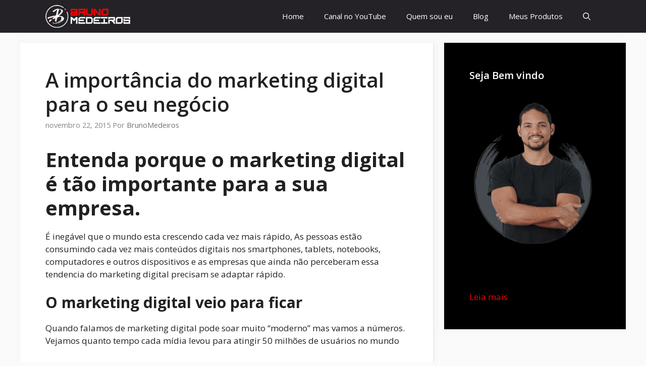

--- FILE ---
content_type: text/html; charset=UTF-8
request_url: https://brunomedeirosjj.com/a-importancia-do-marketing-digital-para-o-seu-negocio/
body_size: 19295
content:
<!DOCTYPE html>
<html lang="pt-BR">
<head>
	<meta charset="UTF-8">
	<meta name='robots' content='index, follow, max-image-preview:large, max-snippet:-1, max-video-preview:-1' />
<meta name="viewport" content="width=device-width, initial-scale=1">
	<!-- This site is optimized with the Yoast SEO plugin v26.6 - https://yoast.com/wordpress/plugins/seo/ -->
	<title>A importância do marketing digital para o seu negócio - Como Ganhar Dinheiro Na Internet</title>
	<link rel="canonical" href="https://brunomedeirosjj.com/a-importancia-do-marketing-digital-para-o-seu-negocio/" />
	<meta property="og:locale" content="pt_BR" />
	<meta property="og:type" content="article" />
	<meta property="og:title" content="A importância do marketing digital para o seu negócio - Como Ganhar Dinheiro Na Internet" />
	<meta property="og:description" content="Entenda porque o marketing digital é tão importante para a sua empresa. É inegável que o mundo esta crescendo cada ... Read more" />
	<meta property="og:url" content="https://brunomedeirosjj.com/a-importancia-do-marketing-digital-para-o-seu-negocio/" />
	<meta property="og:site_name" content="Como Ganhar Dinheiro Na Internet" />
	<meta property="article:published_time" content="2015-11-23T01:14:26+00:00" />
	<meta name="author" content="BrunoMedeiros" />
	<meta name="twitter:card" content="summary_large_image" />
	<meta name="twitter:label1" content="Escrito por" />
	<meta name="twitter:data1" content="BrunoMedeiros" />
	<meta name="twitter:label2" content="Est. tempo de leitura" />
	<meta name="twitter:data2" content="3 minutos" />
	<script type="application/ld+json" class="yoast-schema-graph">{"@context":"https://schema.org","@graph":[{"@type":"Article","@id":"https://brunomedeirosjj.com/a-importancia-do-marketing-digital-para-o-seu-negocio/#article","isPartOf":{"@id":"https://brunomedeirosjj.com/a-importancia-do-marketing-digital-para-o-seu-negocio/"},"author":{"name":"BrunoMedeiros","@id":"https://brunomedeirosjj.com/#/schema/person/707ececb5a8d2cc8fa632161496c65dc"},"headline":"A importância do marketing digital para o seu negócio","datePublished":"2015-11-23T01:14:26+00:00","mainEntityOfPage":{"@id":"https://brunomedeirosjj.com/a-importancia-do-marketing-digital-para-o-seu-negocio/"},"wordCount":706,"commentCount":0,"publisher":{"@id":"https://brunomedeirosjj.com/#organization"},"articleSection":["Marketing digital"],"inLanguage":"pt-BR","potentialAction":[{"@type":"CommentAction","name":"Comment","target":["https://brunomedeirosjj.com/a-importancia-do-marketing-digital-para-o-seu-negocio/#respond"]}]},{"@type":"WebPage","@id":"https://brunomedeirosjj.com/a-importancia-do-marketing-digital-para-o-seu-negocio/","url":"https://brunomedeirosjj.com/a-importancia-do-marketing-digital-para-o-seu-negocio/","name":"A importância do marketing digital para o seu negócio - Como Ganhar Dinheiro Na Internet","isPartOf":{"@id":"https://brunomedeirosjj.com/#website"},"datePublished":"2015-11-23T01:14:26+00:00","breadcrumb":{"@id":"https://brunomedeirosjj.com/a-importancia-do-marketing-digital-para-o-seu-negocio/#breadcrumb"},"inLanguage":"pt-BR","potentialAction":[{"@type":"ReadAction","target":["https://brunomedeirosjj.com/a-importancia-do-marketing-digital-para-o-seu-negocio/"]}]},{"@type":"BreadcrumbList","@id":"https://brunomedeirosjj.com/a-importancia-do-marketing-digital-para-o-seu-negocio/#breadcrumb","itemListElement":[{"@type":"ListItem","position":1,"name":"Início","item":"https://brunomedeirosjj.com/"},{"@type":"ListItem","position":2,"name":"A importância do marketing digital para o seu negócio"}]},{"@type":"WebSite","@id":"https://brunomedeirosjj.com/#website","url":"https://brunomedeirosjj.com/","name":"Como Ganhar Dinheiro Na Internet","description":"As Melhores Maneiras De Vender Online","publisher":{"@id":"https://brunomedeirosjj.com/#organization"},"potentialAction":[{"@type":"SearchAction","target":{"@type":"EntryPoint","urlTemplate":"https://brunomedeirosjj.com/?s={search_term_string}"},"query-input":{"@type":"PropertyValueSpecification","valueRequired":true,"valueName":"search_term_string"}}],"inLanguage":"pt-BR"},{"@type":"Organization","@id":"https://brunomedeirosjj.com/#organization","name":"Como Ganhar Dinheiro Na Internet","url":"https://brunomedeirosjj.com/","logo":{"@type":"ImageObject","inLanguage":"pt-BR","@id":"https://brunomedeirosjj.com/#/schema/logo/image/","url":"https://brunomedeirosjj.com/wp-content/uploads/2021/06/cropped-logo_home-1-1.png","contentUrl":"https://brunomedeirosjj.com/wp-content/uploads/2021/06/cropped-logo_home-1-1.png","width":298,"height":80,"caption":"Como Ganhar Dinheiro Na Internet"},"image":{"@id":"https://brunomedeirosjj.com/#/schema/logo/image/"}},{"@type":"Person","@id":"https://brunomedeirosjj.com/#/schema/person/707ececb5a8d2cc8fa632161496c65dc","name":"BrunoMedeiros","image":{"@type":"ImageObject","inLanguage":"pt-BR","@id":"https://brunomedeirosjj.com/#/schema/person/image/","url":"https://secure.gravatar.com/avatar/2158cca8cf3089ba4875237a6d4f9560446592a98f807e73ca8c332d291f4b5c?s=96&d=mm&r=g","contentUrl":"https://secure.gravatar.com/avatar/2158cca8cf3089ba4875237a6d4f9560446592a98f807e73ca8c332d291f4b5c?s=96&d=mm&r=g","caption":"BrunoMedeiros"},"sameAs":["https://brunomedeirosjj.com"],"url":"https://brunomedeirosjj.com/author/brunomedeiros/"}]}</script>
	<!-- / Yoast SEO plugin. -->


<link rel='dns-prefetch' href='//www.googletagmanager.com' />
<link href='https://fonts.gstatic.com' crossorigin rel='preconnect' />
<link href='https://fonts.googleapis.com' crossorigin rel='preconnect' />
<link rel="alternate" type="application/rss+xml" title="Feed para Como Ganhar Dinheiro Na Internet &raquo;" href="https://brunomedeirosjj.com/feed/" />
<link rel="alternate" type="application/rss+xml" title="Feed de comentários para Como Ganhar Dinheiro Na Internet &raquo;" href="https://brunomedeirosjj.com/comments/feed/" />
<link rel="alternate" type="application/rss+xml" title="Feed de comentários para Como Ganhar Dinheiro Na Internet &raquo; A importância do marketing digital para o seu negócio" href="https://brunomedeirosjj.com/a-importancia-do-marketing-digital-para-o-seu-negocio/feed/" />
<link rel="alternate" title="oEmbed (JSON)" type="application/json+oembed" href="https://brunomedeirosjj.com/wp-json/oembed/1.0/embed?url=https%3A%2F%2Fbrunomedeirosjj.com%2Fa-importancia-do-marketing-digital-para-o-seu-negocio%2F" />
<link rel="alternate" title="oEmbed (XML)" type="text/xml+oembed" href="https://brunomedeirosjj.com/wp-json/oembed/1.0/embed?url=https%3A%2F%2Fbrunomedeirosjj.com%2Fa-importancia-do-marketing-digital-para-o-seu-negocio%2F&#038;format=xml" />
		<!-- This site uses the Google Analytics by MonsterInsights plugin v9.11.0 - Using Analytics tracking - https://www.monsterinsights.com/ -->
		<!-- Note: MonsterInsights is not currently configured on this site. The site owner needs to authenticate with Google Analytics in the MonsterInsights settings panel. -->
					<!-- No tracking code set -->
				<!-- / Google Analytics by MonsterInsights -->
		<style id='wp-img-auto-sizes-contain-inline-css'>
img:is([sizes=auto i],[sizes^="auto," i]){contain-intrinsic-size:3000px 1500px}
/*# sourceURL=wp-img-auto-sizes-contain-inline-css */
</style>
<link rel='stylesheet' id='generate-fonts-css' href='//fonts.googleapis.com/css?family=Open+Sans:300,regular,italic,600,700' media='all' />
<style id='wp-emoji-styles-inline-css'>

	img.wp-smiley, img.emoji {
		display: inline !important;
		border: none !important;
		box-shadow: none !important;
		height: 1em !important;
		width: 1em !important;
		margin: 0 0.07em !important;
		vertical-align: -0.1em !important;
		background: none !important;
		padding: 0 !important;
	}
/*# sourceURL=wp-emoji-styles-inline-css */
</style>
<link rel='stylesheet' id='wp-block-library-css' href='https://brunomedeirosjj.com/wp-includes/css/dist/block-library/style.min.css?ver=6.9' media='all' />
<style id='classic-theme-styles-inline-css'>
/*! This file is auto-generated */
.wp-block-button__link{color:#fff;background-color:#32373c;border-radius:9999px;box-shadow:none;text-decoration:none;padding:calc(.667em + 2px) calc(1.333em + 2px);font-size:1.125em}.wp-block-file__button{background:#32373c;color:#fff;text-decoration:none}
/*# sourceURL=/wp-includes/css/classic-themes.min.css */
</style>
<link rel='stylesheet' id='wpzoom-social-icons-block-style-css' href='https://brunomedeirosjj.com/wp-content/plugins/social-icons-widget-by-wpzoom/block/dist/style-wpzoom-social-icons.css?ver=4.5.3' media='all' />
<style id='global-styles-inline-css'>
:root{--wp--preset--aspect-ratio--square: 1;--wp--preset--aspect-ratio--4-3: 4/3;--wp--preset--aspect-ratio--3-4: 3/4;--wp--preset--aspect-ratio--3-2: 3/2;--wp--preset--aspect-ratio--2-3: 2/3;--wp--preset--aspect-ratio--16-9: 16/9;--wp--preset--aspect-ratio--9-16: 9/16;--wp--preset--color--black: #000000;--wp--preset--color--cyan-bluish-gray: #abb8c3;--wp--preset--color--white: #ffffff;--wp--preset--color--pale-pink: #f78da7;--wp--preset--color--vivid-red: #cf2e2e;--wp--preset--color--luminous-vivid-orange: #ff6900;--wp--preset--color--luminous-vivid-amber: #fcb900;--wp--preset--color--light-green-cyan: #7bdcb5;--wp--preset--color--vivid-green-cyan: #00d084;--wp--preset--color--pale-cyan-blue: #8ed1fc;--wp--preset--color--vivid-cyan-blue: #0693e3;--wp--preset--color--vivid-purple: #9b51e0;--wp--preset--color--contrast: var(--contrast);--wp--preset--color--contrast-2: var(--contrast-2);--wp--preset--color--contrast-3: var(--contrast-3);--wp--preset--color--base: var(--base);--wp--preset--color--base-2: var(--base-2);--wp--preset--color--base-3: var(--base-3);--wp--preset--color--accent: var(--accent);--wp--preset--gradient--vivid-cyan-blue-to-vivid-purple: linear-gradient(135deg,rgb(6,147,227) 0%,rgb(155,81,224) 100%);--wp--preset--gradient--light-green-cyan-to-vivid-green-cyan: linear-gradient(135deg,rgb(122,220,180) 0%,rgb(0,208,130) 100%);--wp--preset--gradient--luminous-vivid-amber-to-luminous-vivid-orange: linear-gradient(135deg,rgb(252,185,0) 0%,rgb(255,105,0) 100%);--wp--preset--gradient--luminous-vivid-orange-to-vivid-red: linear-gradient(135deg,rgb(255,105,0) 0%,rgb(207,46,46) 100%);--wp--preset--gradient--very-light-gray-to-cyan-bluish-gray: linear-gradient(135deg,rgb(238,238,238) 0%,rgb(169,184,195) 100%);--wp--preset--gradient--cool-to-warm-spectrum: linear-gradient(135deg,rgb(74,234,220) 0%,rgb(151,120,209) 20%,rgb(207,42,186) 40%,rgb(238,44,130) 60%,rgb(251,105,98) 80%,rgb(254,248,76) 100%);--wp--preset--gradient--blush-light-purple: linear-gradient(135deg,rgb(255,206,236) 0%,rgb(152,150,240) 100%);--wp--preset--gradient--blush-bordeaux: linear-gradient(135deg,rgb(254,205,165) 0%,rgb(254,45,45) 50%,rgb(107,0,62) 100%);--wp--preset--gradient--luminous-dusk: linear-gradient(135deg,rgb(255,203,112) 0%,rgb(199,81,192) 50%,rgb(65,88,208) 100%);--wp--preset--gradient--pale-ocean: linear-gradient(135deg,rgb(255,245,203) 0%,rgb(182,227,212) 50%,rgb(51,167,181) 100%);--wp--preset--gradient--electric-grass: linear-gradient(135deg,rgb(202,248,128) 0%,rgb(113,206,126) 100%);--wp--preset--gradient--midnight: linear-gradient(135deg,rgb(2,3,129) 0%,rgb(40,116,252) 100%);--wp--preset--font-size--small: 13px;--wp--preset--font-size--medium: 20px;--wp--preset--font-size--large: 36px;--wp--preset--font-size--x-large: 42px;--wp--preset--spacing--20: 0.44rem;--wp--preset--spacing--30: 0.67rem;--wp--preset--spacing--40: 1rem;--wp--preset--spacing--50: 1.5rem;--wp--preset--spacing--60: 2.25rem;--wp--preset--spacing--70: 3.38rem;--wp--preset--spacing--80: 5.06rem;--wp--preset--shadow--natural: 6px 6px 9px rgba(0, 0, 0, 0.2);--wp--preset--shadow--deep: 12px 12px 50px rgba(0, 0, 0, 0.4);--wp--preset--shadow--sharp: 6px 6px 0px rgba(0, 0, 0, 0.2);--wp--preset--shadow--outlined: 6px 6px 0px -3px rgb(255, 255, 255), 6px 6px rgb(0, 0, 0);--wp--preset--shadow--crisp: 6px 6px 0px rgb(0, 0, 0);}:where(.is-layout-flex){gap: 0.5em;}:where(.is-layout-grid){gap: 0.5em;}body .is-layout-flex{display: flex;}.is-layout-flex{flex-wrap: wrap;align-items: center;}.is-layout-flex > :is(*, div){margin: 0;}body .is-layout-grid{display: grid;}.is-layout-grid > :is(*, div){margin: 0;}:where(.wp-block-columns.is-layout-flex){gap: 2em;}:where(.wp-block-columns.is-layout-grid){gap: 2em;}:where(.wp-block-post-template.is-layout-flex){gap: 1.25em;}:where(.wp-block-post-template.is-layout-grid){gap: 1.25em;}.has-black-color{color: var(--wp--preset--color--black) !important;}.has-cyan-bluish-gray-color{color: var(--wp--preset--color--cyan-bluish-gray) !important;}.has-white-color{color: var(--wp--preset--color--white) !important;}.has-pale-pink-color{color: var(--wp--preset--color--pale-pink) !important;}.has-vivid-red-color{color: var(--wp--preset--color--vivid-red) !important;}.has-luminous-vivid-orange-color{color: var(--wp--preset--color--luminous-vivid-orange) !important;}.has-luminous-vivid-amber-color{color: var(--wp--preset--color--luminous-vivid-amber) !important;}.has-light-green-cyan-color{color: var(--wp--preset--color--light-green-cyan) !important;}.has-vivid-green-cyan-color{color: var(--wp--preset--color--vivid-green-cyan) !important;}.has-pale-cyan-blue-color{color: var(--wp--preset--color--pale-cyan-blue) !important;}.has-vivid-cyan-blue-color{color: var(--wp--preset--color--vivid-cyan-blue) !important;}.has-vivid-purple-color{color: var(--wp--preset--color--vivid-purple) !important;}.has-black-background-color{background-color: var(--wp--preset--color--black) !important;}.has-cyan-bluish-gray-background-color{background-color: var(--wp--preset--color--cyan-bluish-gray) !important;}.has-white-background-color{background-color: var(--wp--preset--color--white) !important;}.has-pale-pink-background-color{background-color: var(--wp--preset--color--pale-pink) !important;}.has-vivid-red-background-color{background-color: var(--wp--preset--color--vivid-red) !important;}.has-luminous-vivid-orange-background-color{background-color: var(--wp--preset--color--luminous-vivid-orange) !important;}.has-luminous-vivid-amber-background-color{background-color: var(--wp--preset--color--luminous-vivid-amber) !important;}.has-light-green-cyan-background-color{background-color: var(--wp--preset--color--light-green-cyan) !important;}.has-vivid-green-cyan-background-color{background-color: var(--wp--preset--color--vivid-green-cyan) !important;}.has-pale-cyan-blue-background-color{background-color: var(--wp--preset--color--pale-cyan-blue) !important;}.has-vivid-cyan-blue-background-color{background-color: var(--wp--preset--color--vivid-cyan-blue) !important;}.has-vivid-purple-background-color{background-color: var(--wp--preset--color--vivid-purple) !important;}.has-black-border-color{border-color: var(--wp--preset--color--black) !important;}.has-cyan-bluish-gray-border-color{border-color: var(--wp--preset--color--cyan-bluish-gray) !important;}.has-white-border-color{border-color: var(--wp--preset--color--white) !important;}.has-pale-pink-border-color{border-color: var(--wp--preset--color--pale-pink) !important;}.has-vivid-red-border-color{border-color: var(--wp--preset--color--vivid-red) !important;}.has-luminous-vivid-orange-border-color{border-color: var(--wp--preset--color--luminous-vivid-orange) !important;}.has-luminous-vivid-amber-border-color{border-color: var(--wp--preset--color--luminous-vivid-amber) !important;}.has-light-green-cyan-border-color{border-color: var(--wp--preset--color--light-green-cyan) !important;}.has-vivid-green-cyan-border-color{border-color: var(--wp--preset--color--vivid-green-cyan) !important;}.has-pale-cyan-blue-border-color{border-color: var(--wp--preset--color--pale-cyan-blue) !important;}.has-vivid-cyan-blue-border-color{border-color: var(--wp--preset--color--vivid-cyan-blue) !important;}.has-vivid-purple-border-color{border-color: var(--wp--preset--color--vivid-purple) !important;}.has-vivid-cyan-blue-to-vivid-purple-gradient-background{background: var(--wp--preset--gradient--vivid-cyan-blue-to-vivid-purple) !important;}.has-light-green-cyan-to-vivid-green-cyan-gradient-background{background: var(--wp--preset--gradient--light-green-cyan-to-vivid-green-cyan) !important;}.has-luminous-vivid-amber-to-luminous-vivid-orange-gradient-background{background: var(--wp--preset--gradient--luminous-vivid-amber-to-luminous-vivid-orange) !important;}.has-luminous-vivid-orange-to-vivid-red-gradient-background{background: var(--wp--preset--gradient--luminous-vivid-orange-to-vivid-red) !important;}.has-very-light-gray-to-cyan-bluish-gray-gradient-background{background: var(--wp--preset--gradient--very-light-gray-to-cyan-bluish-gray) !important;}.has-cool-to-warm-spectrum-gradient-background{background: var(--wp--preset--gradient--cool-to-warm-spectrum) !important;}.has-blush-light-purple-gradient-background{background: var(--wp--preset--gradient--blush-light-purple) !important;}.has-blush-bordeaux-gradient-background{background: var(--wp--preset--gradient--blush-bordeaux) !important;}.has-luminous-dusk-gradient-background{background: var(--wp--preset--gradient--luminous-dusk) !important;}.has-pale-ocean-gradient-background{background: var(--wp--preset--gradient--pale-ocean) !important;}.has-electric-grass-gradient-background{background: var(--wp--preset--gradient--electric-grass) !important;}.has-midnight-gradient-background{background: var(--wp--preset--gradient--midnight) !important;}.has-small-font-size{font-size: var(--wp--preset--font-size--small) !important;}.has-medium-font-size{font-size: var(--wp--preset--font-size--medium) !important;}.has-large-font-size{font-size: var(--wp--preset--font-size--large) !important;}.has-x-large-font-size{font-size: var(--wp--preset--font-size--x-large) !important;}
:where(.wp-block-post-template.is-layout-flex){gap: 1.25em;}:where(.wp-block-post-template.is-layout-grid){gap: 1.25em;}
:where(.wp-block-term-template.is-layout-flex){gap: 1.25em;}:where(.wp-block-term-template.is-layout-grid){gap: 1.25em;}
:where(.wp-block-columns.is-layout-flex){gap: 2em;}:where(.wp-block-columns.is-layout-grid){gap: 2em;}
:root :where(.wp-block-pullquote){font-size: 1.5em;line-height: 1.6;}
/*# sourceURL=global-styles-inline-css */
</style>
<link rel='stylesheet' id='contact-form-7-css' href='https://brunomedeirosjj.com/wp-content/plugins/contact-form-7/includes/css/styles.css?ver=6.1.4' media='all' />
<link rel='stylesheet' id='wp-show-posts-css' href='https://brunomedeirosjj.com/wp-content/plugins/wp-show-posts/css/wp-show-posts-min.css?ver=1.1.6' media='all' />
<link rel='stylesheet' id='generate-comments-css' href='https://brunomedeirosjj.com/wp-content/themes/generatepress/assets/css/components/comments.min.css?ver=3.6.1' media='all' />
<link rel='stylesheet' id='generate-style-css' href='https://brunomedeirosjj.com/wp-content/themes/generatepress/assets/css/main.min.css?ver=3.6.1' media='all' />
<style id='generate-style-inline-css'>
body{background-color:#fafafa;color:#212121;}a{color:#fc0101;}a:hover, a:focus, a:active{color:#898989;}.wp-block-group__inner-container{max-width:1200px;margin-left:auto;margin-right:auto;}.site-header .header-image{width:180px;}.navigation-search{position:absolute;left:-99999px;pointer-events:none;visibility:hidden;z-index:20;width:100%;top:0;transition:opacity 100ms ease-in-out;opacity:0;}.navigation-search.nav-search-active{left:0;right:0;pointer-events:auto;visibility:visible;opacity:1;}.navigation-search input[type="search"]{outline:0;border:0;vertical-align:bottom;line-height:1;opacity:0.9;width:100%;z-index:20;border-radius:0;-webkit-appearance:none;height:60px;}.navigation-search input::-ms-clear{display:none;width:0;height:0;}.navigation-search input::-ms-reveal{display:none;width:0;height:0;}.navigation-search input::-webkit-search-decoration, .navigation-search input::-webkit-search-cancel-button, .navigation-search input::-webkit-search-results-button, .navigation-search input::-webkit-search-results-decoration{display:none;}.gen-sidebar-nav .navigation-search{top:auto;bottom:0;}:root{--contrast:#222222;--contrast-2:#575760;--contrast-3:#b2b2be;--base:#f0f0f0;--base-2:#f7f8f9;--base-3:#ffffff;--accent:#1e73be;}:root .has-contrast-color{color:var(--contrast);}:root .has-contrast-background-color{background-color:var(--contrast);}:root .has-contrast-2-color{color:var(--contrast-2);}:root .has-contrast-2-background-color{background-color:var(--contrast-2);}:root .has-contrast-3-color{color:var(--contrast-3);}:root .has-contrast-3-background-color{background-color:var(--contrast-3);}:root .has-base-color{color:var(--base);}:root .has-base-background-color{background-color:var(--base);}:root .has-base-2-color{color:var(--base-2);}:root .has-base-2-background-color{background-color:var(--base-2);}:root .has-base-3-color{color:var(--base-3);}:root .has-base-3-background-color{background-color:var(--base-3);}:root .has-accent-color{color:var(--accent);}:root .has-accent-background-color{background-color:var(--accent);}body, button, input, select, textarea{font-family:"Open Sans", sans-serif;}body{line-height:1.5;}.entry-content > [class*="wp-block-"]:not(:last-child):not(.wp-block-heading){margin-bottom:1.5em;}.main-navigation .main-nav ul ul li a{font-size:14px;}.widget-title{font-weight:600;}.sidebar .widget, .footer-widgets .widget{font-size:17px;}button:not(.menu-toggle),html input[type="button"],input[type="reset"],input[type="submit"],.button,.wp-block-button .wp-block-button__link{font-size:15px;}h1{font-weight:600;font-size:40px;}h2{font-weight:600;font-size:30px;}h3{font-size:20px;}h4{font-size:inherit;}h5{font-size:inherit;}@media (max-width:768px){.main-title{font-size:20px;}h1{font-size:30px;}h2{font-size:25px;}}.top-bar{background-color:#636363;color:#ffffff;}.top-bar a{color:#ffffff;}.top-bar a:hover{color:#303030;}.site-header{background-color:#ffffff;color:#3a3a3a;}.site-header a{color:#3a3a3a;}.main-title a,.main-title a:hover{color:#ffffff;}.site-description{color:#757575;}.main-navigation,.main-navigation ul ul{background-color:#242226;}.main-navigation .main-nav ul li a, .main-navigation .menu-toggle, .main-navigation .menu-bar-items{color:#ffffff;}.main-navigation .main-nav ul li:not([class*="current-menu-"]):hover > a, .main-navigation .main-nav ul li:not([class*="current-menu-"]):focus > a, .main-navigation .main-nav ul li.sfHover:not([class*="current-menu-"]) > a, .main-navigation .menu-bar-item:hover > a, .main-navigation .menu-bar-item.sfHover > a{color:#ffffff;background-color:#35343a;}button.menu-toggle:hover,button.menu-toggle:focus{color:#ffffff;}.main-navigation .main-nav ul li[class*="current-menu-"] > a{color:#ffffff;background-color:#35343a;}.navigation-search input[type="search"],.navigation-search input[type="search"]:active, .navigation-search input[type="search"]:focus, .main-navigation .main-nav ul li.search-item.active > a, .main-navigation .menu-bar-items .search-item.active > a{color:#ffffff;background-color:#35343a;}.main-navigation ul ul{background-color:#3f3f3f;}.main-navigation .main-nav ul ul li a{color:#515151;}.main-navigation .main-nav ul ul li:not([class*="current-menu-"]):hover > a,.main-navigation .main-nav ul ul li:not([class*="current-menu-"]):focus > a, .main-navigation .main-nav ul ul li.sfHover:not([class*="current-menu-"]) > a{color:#7a8896;background-color:#4f4f4f;}.main-navigation .main-nav ul ul li[class*="current-menu-"] > a{color:#8f919e;background-color:#4f4f4f;}.separate-containers .inside-article, .separate-containers .comments-area, .separate-containers .page-header, .one-container .container, .separate-containers .paging-navigation, .inside-page-header{background-color:#ffffff;}.entry-title a{color:#2f4468;}.entry-title a:hover{color:#0a0000;}.entry-meta{color:#878787;}.entry-meta a{color:#727272;}.entry-meta a:hover{color:#0a0101;}.sidebar .widget{background-color:#ffffff;}.sidebar .widget .widget-title{color:#000000;}.footer-widgets{color:#ffffff;background-color:#2f4468;}.footer-widgets a{color:#ffffff;}.footer-widgets .widget-title{color:#ffffff;}.site-info{color:#2f4468;}.site-info a{color:#2f4468;}.site-info a:hover{color:#0a0a0a;}.footer-bar .widget_nav_menu .current-menu-item a{color:#0a0a0a;}input[type="text"],input[type="email"],input[type="url"],input[type="password"],input[type="search"],input[type="tel"],input[type="number"],textarea,select{color:#666666;background-color:#fafafa;border-color:#cccccc;}input[type="text"]:focus,input[type="email"]:focus,input[type="url"]:focus,input[type="password"]:focus,input[type="search"]:focus,input[type="tel"]:focus,input[type="number"]:focus,textarea:focus,select:focus{color:#666666;background-color:#ffffff;border-color:#bfbfbf;}button,html input[type="button"],input[type="reset"],input[type="submit"],a.button,a.wp-block-button__link:not(.has-background){color:#ffffff;background-color:#242226;}button:hover,html input[type="button"]:hover,input[type="reset"]:hover,input[type="submit"]:hover,a.button:hover,button:focus,html input[type="button"]:focus,input[type="reset"]:focus,input[type="submit"]:focus,a.button:focus,a.wp-block-button__link:not(.has-background):active,a.wp-block-button__link:not(.has-background):focus,a.wp-block-button__link:not(.has-background):hover{color:#ffffff;background-color:#35343a;}a.generate-back-to-top{background-color:rgba( 0,0,0,0.4 );color:#ffffff;}a.generate-back-to-top:hover,a.generate-back-to-top:focus{background-color:rgba( 0,0,0,0.6 );color:#ffffff;}:root{--gp-search-modal-bg-color:var(--base-3);--gp-search-modal-text-color:var(--contrast);--gp-search-modal-overlay-bg-color:rgba(0,0,0,0.2);}@media (max-width: 768px){.main-navigation .menu-bar-item:hover > a, .main-navigation .menu-bar-item.sfHover > a{background:none;color:#ffffff;}}.inside-top-bar{padding:10px;}.inside-header{padding:40px;}.nav-below-header .main-navigation .inside-navigation.grid-container, .nav-above-header .main-navigation .inside-navigation.grid-container{padding:0px 20px 0px 20px;}.separate-containers .inside-article, .separate-containers .comments-area, .separate-containers .page-header, .separate-containers .paging-navigation, .one-container .site-content, .inside-page-header{padding:50px;}.site-main .wp-block-group__inner-container{padding:50px;}.separate-containers .paging-navigation{padding-top:20px;padding-bottom:20px;}.entry-content .alignwide, body:not(.no-sidebar) .entry-content .alignfull{margin-left:-50px;width:calc(100% + 100px);max-width:calc(100% + 100px);}.one-container.right-sidebar .site-main,.one-container.both-right .site-main{margin-right:50px;}.one-container.left-sidebar .site-main,.one-container.both-left .site-main{margin-left:50px;}.one-container.both-sidebars .site-main{margin:0px 50px 0px 50px;}.one-container.archive .post:not(:last-child):not(.is-loop-template-item), .one-container.blog .post:not(:last-child):not(.is-loop-template-item){padding-bottom:50px;}.main-navigation .main-nav ul li a,.menu-toggle,.main-navigation .menu-bar-item > a{line-height:65px;}.navigation-search input[type="search"]{height:65px;}.rtl .menu-item-has-children .dropdown-menu-toggle{padding-left:20px;}.rtl .main-navigation .main-nav ul li.menu-item-has-children > a{padding-right:20px;}.widget-area .widget{padding:50px;}.inside-site-info{padding:20px;}@media (max-width:768px){.separate-containers .inside-article, .separate-containers .comments-area, .separate-containers .page-header, .separate-containers .paging-navigation, .one-container .site-content, .inside-page-header{padding:30px;}.site-main .wp-block-group__inner-container{padding:30px;}.inside-site-info{padding-right:10px;padding-left:10px;}.entry-content .alignwide, body:not(.no-sidebar) .entry-content .alignfull{margin-left:-30px;width:calc(100% + 60px);max-width:calc(100% + 60px);}.one-container .site-main .paging-navigation{margin-bottom:20px;}}/* End cached CSS */.is-right-sidebar{width:30%;}.is-left-sidebar{width:25%;}.site-content .content-area{width:70%;}@media (max-width: 768px){.main-navigation .menu-toggle,.sidebar-nav-mobile:not(#sticky-placeholder){display:block;}.main-navigation ul,.gen-sidebar-nav,.main-navigation:not(.slideout-navigation):not(.toggled) .main-nav > ul,.has-inline-mobile-toggle #site-navigation .inside-navigation > *:not(.navigation-search):not(.main-nav){display:none;}.nav-align-right .inside-navigation,.nav-align-center .inside-navigation{justify-content:space-between;}}
.elementor-template-full-width .site-content{display:block;}
.main-navigation .main-nav ul li a,.menu-toggle,.main-navigation .menu-bar-item > a{transition: line-height 300ms ease}.main-navigation.toggled .main-nav > ul{background-color: #242226}.sticky-enabled .gen-sidebar-nav.is_stuck .main-navigation {margin-bottom: 0px;}.sticky-enabled .gen-sidebar-nav.is_stuck {z-index: 500;}.sticky-enabled .main-navigation.is_stuck {box-shadow: 0 2px 2px -2px rgba(0, 0, 0, .2);}.navigation-stick:not(.gen-sidebar-nav) {left: 0;right: 0;width: 100% !important;}.nav-float-right .navigation-stick {width: 100% !important;left: 0;}.nav-float-right .navigation-stick .navigation-branding {margin-right: auto;}.main-navigation.has-sticky-branding:not(.grid-container) .inside-navigation:not(.grid-container) .navigation-branding{margin-left: 10px;}
.navigation-branding .main-title{font-weight:bold;text-transform:none;font-size:25px;}@media (max-width: 768px){.navigation-branding .main-title{font-size:20px;}}
/*# sourceURL=generate-style-inline-css */
</style>
<link rel='stylesheet' id='elementor-frontend-css' href='https://brunomedeirosjj.com/wp-content/plugins/elementor/assets/css/frontend.min.css?ver=3.34.0' media='all' />
<link rel='stylesheet' id='widget-heading-css' href='https://brunomedeirosjj.com/wp-content/plugins/elementor/assets/css/widget-heading.min.css?ver=3.34.0' media='all' />
<link rel='stylesheet' id='widget-image-css' href='https://brunomedeirosjj.com/wp-content/plugins/elementor/assets/css/widget-image.min.css?ver=3.34.0' media='all' />
<link rel='stylesheet' id='e-popup-css' href='https://brunomedeirosjj.com/wp-content/plugins/elementor-pro/assets/css/conditionals/popup.min.css?ver=3.27.1' media='all' />
<link rel='stylesheet' id='elementor-icons-css' href='https://brunomedeirosjj.com/wp-content/plugins/elementor/assets/lib/eicons/css/elementor-icons.min.css?ver=5.45.0' media='all' />
<link rel='stylesheet' id='elementor-post-18425-css' href='https://brunomedeirosjj.com/wp-content/uploads/elementor/css/post-18425.css?ver=1766789366' media='all' />
<link rel='stylesheet' id='elementor-post-18424-css' href='https://brunomedeirosjj.com/wp-content/uploads/elementor/css/post-18424.css?ver=1766789366' media='all' />
<link rel='stylesheet' id='recent-posts-widget-with-thumbnails-public-style-css' href='https://brunomedeirosjj.com/wp-content/plugins/recent-posts-widget-with-thumbnails/public.css?ver=7.1.1' media='all' />
<link rel='stylesheet' id='wpzoom-social-icons-socicon-css' href='https://brunomedeirosjj.com/wp-content/plugins/social-icons-widget-by-wpzoom/assets/css/wpzoom-socicon.css?ver=1764851666' media='all' />
<link rel='stylesheet' id='wpzoom-social-icons-genericons-css' href='https://brunomedeirosjj.com/wp-content/plugins/social-icons-widget-by-wpzoom/assets/css/genericons.css?ver=1764851666' media='all' />
<link rel='stylesheet' id='wpzoom-social-icons-academicons-css' href='https://brunomedeirosjj.com/wp-content/plugins/social-icons-widget-by-wpzoom/assets/css/academicons.min.css?ver=1764851666' media='all' />
<link rel='stylesheet' id='wpzoom-social-icons-font-awesome-3-css' href='https://brunomedeirosjj.com/wp-content/plugins/social-icons-widget-by-wpzoom/assets/css/font-awesome-3.min.css?ver=1764851666' media='all' />
<link rel='stylesheet' id='dashicons-css' href='https://brunomedeirosjj.com/wp-includes/css/dashicons.min.css?ver=6.9' media='all' />
<link rel='stylesheet' id='wpzoom-social-icons-styles-css' href='https://brunomedeirosjj.com/wp-content/plugins/social-icons-widget-by-wpzoom/assets/css/wpzoom-social-icons-styles.css?ver=1764851666' media='all' />
<style id='generateblocks-inline-css'>
:root{--gb-container-width:1200px;}.gb-container .wp-block-image img{vertical-align:middle;}.gb-grid-wrapper .wp-block-image{margin-bottom:0;}.gb-highlight{background:none;}.gb-shape{line-height:0;}
/*# sourceURL=generateblocks-inline-css */
</style>
<link rel='stylesheet' id='generate-navigation-branding-css' href='https://brunomedeirosjj.com/wp-content/plugins/gp-premium/menu-plus/functions/css/navigation-branding-flex.min.css?ver=2.3.1' media='all' />
<style id='generate-navigation-branding-inline-css'>
.main-navigation.has-branding .inside-navigation.grid-container, .main-navigation.has-branding.grid-container .inside-navigation:not(.grid-container){padding:0px 50px 0px 50px;}.main-navigation.has-branding:not(.grid-container) .inside-navigation:not(.grid-container) .navigation-branding{margin-left:10px;}.navigation-branding img, .site-logo.mobile-header-logo img{height:65px;width:auto;}.navigation-branding .main-title{line-height:65px;}@media (max-width: 768px){.main-navigation.has-branding.nav-align-center .menu-bar-items, .main-navigation.has-sticky-branding.navigation-stick.nav-align-center .menu-bar-items{margin-left:auto;}.navigation-branding{margin-right:auto;margin-left:10px;}.navigation-branding .main-title, .mobile-header-navigation .site-logo{margin-left:10px;}.main-navigation.has-branding .inside-navigation.grid-container{padding:0px;}}
/*# sourceURL=generate-navigation-branding-inline-css */
</style>
<link rel='preload' as='font'  id='wpzoom-social-icons-font-academicons-woff2-css' href='https://brunomedeirosjj.com/wp-content/plugins/social-icons-widget-by-wpzoom/assets/font/academicons.woff2?v=1.9.2' type='font/woff2' crossorigin />
<link rel='preload' as='font'  id='wpzoom-social-icons-font-fontawesome-3-woff2-css' href='https://brunomedeirosjj.com/wp-content/plugins/social-icons-widget-by-wpzoom/assets/font/fontawesome-webfont.woff2?v=4.7.0' type='font/woff2' crossorigin />
<link rel='preload' as='font'  id='wpzoom-social-icons-font-genericons-woff-css' href='https://brunomedeirosjj.com/wp-content/plugins/social-icons-widget-by-wpzoom/assets/font/Genericons.woff' type='font/woff' crossorigin />
<link rel='preload' as='font'  id='wpzoom-social-icons-font-socicon-woff2-css' href='https://brunomedeirosjj.com/wp-content/plugins/social-icons-widget-by-wpzoom/assets/font/socicon.woff2?v=4.5.3' type='font/woff2' crossorigin />
<link rel='stylesheet' id='elementor-gf-local-roboto-css' href='https://brunomedeirosjj.com/wp-content/uploads/elementor/google-fonts/css/roboto.css?ver=1742470084' media='all' />
<link rel='stylesheet' id='elementor-gf-local-robotoslab-css' href='https://brunomedeirosjj.com/wp-content/uploads/elementor/google-fonts/css/robotoslab.css?ver=1742470086' media='all' />
<link rel='stylesheet' id='elementor-gf-local-alata-css' href='https://brunomedeirosjj.com/wp-content/uploads/elementor/google-fonts/css/alata.css?ver=1742470087' media='all' />
<script src="https://brunomedeirosjj.com/wp-includes/js/jquery/jquery.min.js?ver=3.7.1" id="jquery-core-js"></script>
<script src="https://brunomedeirosjj.com/wp-includes/js/jquery/jquery-migrate.min.js?ver=3.4.1" id="jquery-migrate-js"></script>
<link rel="https://api.w.org/" href="https://brunomedeirosjj.com/wp-json/" /><link rel="alternate" title="JSON" type="application/json" href="https://brunomedeirosjj.com/wp-json/wp/v2/posts/1171" /><link rel="EditURI" type="application/rsd+xml" title="RSD" href="https://brunomedeirosjj.com/xmlrpc.php?rsd" />
<meta name="generator" content="WordPress 6.9" />
<link rel='shortlink' href='https://brunomedeirosjj.com/?p=1171' />
<meta name="generator" content="Site Kit by Google 1.168.0" />		<!-- HappyForms global container -->
		<script type="text/javascript">HappyForms = {};</script>
		<!-- End of HappyForms global container -->
		<link rel="pingback" href="https://brunomedeirosjj.com/xmlrpc.php">
<meta name="generator" content="Elementor 3.34.0; features: additional_custom_breakpoints; settings: css_print_method-external, google_font-enabled, font_display-auto">
			<style>
				.e-con.e-parent:nth-of-type(n+4):not(.e-lazyloaded):not(.e-no-lazyload),
				.e-con.e-parent:nth-of-type(n+4):not(.e-lazyloaded):not(.e-no-lazyload) * {
					background-image: none !important;
				}
				@media screen and (max-height: 1024px) {
					.e-con.e-parent:nth-of-type(n+3):not(.e-lazyloaded):not(.e-no-lazyload),
					.e-con.e-parent:nth-of-type(n+3):not(.e-lazyloaded):not(.e-no-lazyload) * {
						background-image: none !important;
					}
				}
				@media screen and (max-height: 640px) {
					.e-con.e-parent:nth-of-type(n+2):not(.e-lazyloaded):not(.e-no-lazyload),
					.e-con.e-parent:nth-of-type(n+2):not(.e-lazyloaded):not(.e-no-lazyload) * {
						background-image: none !important;
					}
				}
			</style>
			<script data-ad-client="ca-pub-7337633621718066" async src="https://pagead2.googlesyndication.com/pagead/js/adsbygoogle.js"></script>

<script data-ad-client="ca-pub-7337633621718066" async src="https://pagead2.googlesyndication.com/pagead/js/adsbygoogle.js"></script>		<style id="wp-custom-css">
			/* GeneratePress Site CSS */ .inside-article,
.sidebar .widget,
.comments-area {
	border-right: 2px solid rgba(0, 0, 0, 0.07);
	border-bottom: 2px solid rgba(0, 0, 0, 0.07);
	box-shadow: 0 0 10px rgba(232, 234, 237, 0.5);
}

/* Featured widget */
.sidebar .widget:first-child,
.sidebar .widget:first-child .widget-title{
	background-color: #000;
	color: #ffff;
}

.separate-containers .page-header {
	background: transparent;
	padding-top: 20px;
	padding-bottom: 20px;
}

.page-header h1 {
	font-size: 1.5em;
}

.button, .wp-block-button .wp-block-button__link {
	padding: 15px 25px;
}

@media (max-width: 768px) {
	.post-image img {
		max-width: 100%;
	}
} /* End GeneratePress Site CSS */		</style>
		</head>

<body class="wp-singular post-template-default single single-post postid-1171 single-format-standard wp-custom-logo wp-embed-responsive wp-theme-generatepress post-image-above-header post-image-aligned-center sticky-menu-no-transition sticky-enabled both-sticky-menu right-sidebar nav-below-header separate-containers nav-search-enabled header-aligned-left dropdown-hover elementor-default elementor-kit-18425" itemtype="https://schema.org/Blog" itemscope>

	<a class="screen-reader-text skip-link" href="#content" title="Pular para o conteúdo">Pular para o conteúdo</a>		<nav class="auto-hide-sticky has-branding main-navigation nav-align-right has-menu-bar-items sub-menu-right" id="site-navigation" aria-label="Primary"  itemtype="https://schema.org/SiteNavigationElement" itemscope>
			<div class="inside-navigation grid-container">
				<div class="navigation-branding"><div class="site-logo">
						<a href="https://brunomedeirosjj.com/" title="Como Ganhar Dinheiro Na Internet" rel="home">
							<img  class="header-image is-logo-image" alt="Como Ganhar Dinheiro Na Internet" src="https://brunomedeirosjj.com/wp-content/uploads/2021/06/cropped-logo_home-1-1.png" title="Como Ganhar Dinheiro Na Internet" width="298" height="80" />
						</a>
					</div></div><form method="get" class="search-form navigation-search" action="https://brunomedeirosjj.com/">
					<input type="search" class="search-field" value="" name="s" title="Pesquisar" />
				</form>				<button class="menu-toggle" aria-controls="primary-menu" aria-expanded="false">
					<span class="gp-icon icon-menu-bars"><svg viewBox="0 0 512 512" aria-hidden="true" xmlns="http://www.w3.org/2000/svg" width="1em" height="1em"><path d="M0 96c0-13.255 10.745-24 24-24h464c13.255 0 24 10.745 24 24s-10.745 24-24 24H24c-13.255 0-24-10.745-24-24zm0 160c0-13.255 10.745-24 24-24h464c13.255 0 24 10.745 24 24s-10.745 24-24 24H24c-13.255 0-24-10.745-24-24zm0 160c0-13.255 10.745-24 24-24h464c13.255 0 24 10.745 24 24s-10.745 24-24 24H24c-13.255 0-24-10.745-24-24z" /></svg><svg viewBox="0 0 512 512" aria-hidden="true" xmlns="http://www.w3.org/2000/svg" width="1em" height="1em"><path d="M71.029 71.029c9.373-9.372 24.569-9.372 33.942 0L256 222.059l151.029-151.03c9.373-9.372 24.569-9.372 33.942 0 9.372 9.373 9.372 24.569 0 33.942L289.941 256l151.03 151.029c9.372 9.373 9.372 24.569 0 33.942-9.373 9.372-24.569 9.372-33.942 0L256 289.941l-151.029 151.03c-9.373 9.372-24.569 9.372-33.942 0-9.372-9.373-9.372-24.569 0-33.942L222.059 256 71.029 104.971c-9.372-9.373-9.372-24.569 0-33.942z" /></svg></span><span class="mobile-menu">Menu</span>				</button>
				<div id="primary-menu" class="main-nav"><ul id="menu-main-menu" class=" menu sf-menu"><li id="menu-item-3573" class="menu-item menu-item-type-post_type menu-item-object-page menu-item-home menu-item-3573"><a href="https://brunomedeirosjj.com/home/">Home</a></li>
<li id="menu-item-3572" class="menu-item menu-item-type-post_type menu-item-object-page menu-item-3572"><a href="https://brunomedeirosjj.com/youtube/">Canal no YouTube</a></li>
<li id="menu-item-3569" class="menu-item menu-item-type-post_type menu-item-object-page menu-item-3569"><a href="https://brunomedeirosjj.com/about/">Quem sou eu</a></li>
<li id="menu-item-3570" class="menu-item menu-item-type-post_type menu-item-object-page current_page_parent menu-item-3570"><a href="https://brunomedeirosjj.com/blog/">Blog</a></li>
<li id="menu-item-3582" class="menu-item menu-item-type-post_type menu-item-object-page menu-item-3582"><a href="https://brunomedeirosjj.com/styles/">Meus Produtos</a></li>
</ul></div><div class="menu-bar-items"><span class="menu-bar-item search-item"><a aria-label="Abrir barra de pesquisa" href="#"><span class="gp-icon icon-search"><svg viewBox="0 0 512 512" aria-hidden="true" xmlns="http://www.w3.org/2000/svg" width="1em" height="1em"><path fill-rule="evenodd" clip-rule="evenodd" d="M208 48c-88.366 0-160 71.634-160 160s71.634 160 160 160 160-71.634 160-160S296.366 48 208 48zM0 208C0 93.125 93.125 0 208 0s208 93.125 208 208c0 48.741-16.765 93.566-44.843 129.024l133.826 134.018c9.366 9.379 9.355 24.575-.025 33.941-9.379 9.366-24.575 9.355-33.941-.025L337.238 370.987C301.747 399.167 256.839 416 208 416 93.125 416 0 322.875 0 208z" /></svg><svg viewBox="0 0 512 512" aria-hidden="true" xmlns="http://www.w3.org/2000/svg" width="1em" height="1em"><path d="M71.029 71.029c9.373-9.372 24.569-9.372 33.942 0L256 222.059l151.029-151.03c9.373-9.372 24.569-9.372 33.942 0 9.372 9.373 9.372 24.569 0 33.942L289.941 256l151.03 151.029c9.372 9.373 9.372 24.569 0 33.942-9.373 9.372-24.569 9.372-33.942 0L256 289.941l-151.029 151.03c-9.373 9.372-24.569 9.372-33.942 0-9.372-9.373-9.372-24.569 0-33.942L222.059 256 71.029 104.971c-9.372-9.373-9.372-24.569 0-33.942z" /></svg></span></a></span></div>			</div>
		</nav>
		
	<div class="site grid-container container hfeed" id="page">
				<div class="site-content" id="content">
			
	<div class="content-area" id="primary">
		<main class="site-main" id="main">
			
<article id="post-1171" class="post-1171 post type-post status-publish format-standard hentry category-marketing-digital" itemtype="https://schema.org/CreativeWork" itemscope>
	<div class="inside-article">
					<header class="entry-header">
				<h1 class="entry-title" itemprop="headline">A importância do marketing digital para o seu negócio</h1>		<div class="entry-meta">
			<span class="posted-on"><time class="entry-date published" datetime="2015-11-22T23:14:26-03:00" itemprop="datePublished">novembro 22, 2015</time></span> <span class="byline">Por <span class="author vcard" itemprop="author" itemtype="https://schema.org/Person" itemscope><a class="url fn n" href="https://brunomedeirosjj.com/author/brunomedeiros/" title="Ver todos os posts por BrunoMedeiros" rel="author" itemprop="url"><span class="author-name" itemprop="name">BrunoMedeiros</span></a></span></span> 		</div>
					</header>
			
		<div class="entry-content" itemprop="text">
			<h1><strong>Entenda porque o marketing digital é tão importante para a sua empresa.</strong></h1>
<p>É inegável que o mundo esta crescendo cada vez mais rápido, As pessoas estão consumindo cada vez mais conteúdos digitais nos smartphones, tablets, notebooks, computadores e outros dispositivos e as empresas que ainda não perceberam essa tendencia do marketing digital precisam se adaptar rápido.</p>
<h2><strong>O marketing digital veio para ficar</strong></h2>
<p>Quando falamos de marketing digital pode soar muito &#8220;moderno&#8221; mas vamos a números.<br />
Vejamos quanto tempo cada mídia levou para atingir 50 milhões de usuários no mundo</p>
<ul>
<li>Rádio &#8211; 38 Anos</li>
<li>Computador &#8211; 16 Anos</li>
<li>Televisão &#8211; 13 Anos</li>
<li>TV a Cabo &#8211; 10 Anos</li>
<li>Internet &#8211; 4 Anos</li>
</ul>
<p>Aqui no Brasil segundo o IBOPE somos 105 milhões de internautas, Sendo o 5° País mais conectado no mundo e mesmo com a crise econômica brasileira o mercado de comercio na internet faturou R$ 12 bilhões só nos quatro primeiros meses de 2015.<br />
Realmente são números impactantes.<br />
Enquanto as gerações mais antigas ficam lamentando o fim dos jornais impressos, livros , Televisão e programas de rádio.<br />
Aqueles que cresceram e estão crescendo com internet e telefones celulares já estão adotando o admirável mundo novo de consumo digital, para eles não é nada anormal ouvir um audio-book, ou ler um livro no tablet, Celular.<br />
O fato é que os meios de comunicação digitais são mais rápidos, mais versáteis e práticos, Por isso talvez não seja surpresa que desde que a tecnologia se tornou disponível começamos a nos mover muito rapidamente para a era digital, E em termos de negócios são inúmeras ferramentas disponíveis para podermos usar, onde podemos listar :</p>
<ul>
<li>Web sites;</li>
<li>Blogs;</li>
<li>Banners na internet;</li>
<li>Vídeo de divulgação;</li>
<li>E-mail;</li>
<li>Mídias sociais ( Facebook, Twitter, WhatsApp,etc. );</li>
<li>SMS.</li>
</ul>
<p>E muito mais, Todo dia são criadas novas ferramentas de marketing digital.</p>
<h2><strong>Enfim, Por que Marketing Digital ?</strong></h2>
<p>Primeiro de tudo, O marketing digital é infinitamente mais acessível que o marketing tradicional off-line, Um e-mail ou uma postagem em uma mídia social , por exemplo, Pode transmitir uma mensagem de marketing para seus clientes com um custo ridiculamente baixo e potencialmente com um alcance muito maior que as outras mídias, Principalmente se comparado a uma campanha de TV ou publicidade impressa.<br />
Mas o maior dos benefícios que podemos listar é que com o marketing digital nós podemos mensurar e acompanhar os resultados, Fica muito mais fácil de saber onde esta dando certo e onde não esta.<br />
Alem do mais o marketing digital é completamente segmentado isso significa que quem vê sua publicidade é quem realmente se interessa por seu produto/serviço.</p>
<h2><strong>Considerações finais</strong></h2>
<p>Para finalizar deixarei uma lista de vantagens e desvantagens de investir em marketing digital em relação ao marketing tradicional<br />
<strong>Mensuração de resultados</strong> &#8211; É possível mensurar resultados e calcular ao fim da campanha o ROI ( Retorno sobre investimento ) e saber se foi positivo ou não.<br />
<strong>Custo x Beneficio</strong> &#8211; No marketing digital o investimento é muito baixo, Pois o alcance é muito grande afinal são 105 milhões de brasileiros conectados.<br />
<strong>Geolocalização</strong> &#8211; Você pode atingir somente quem te interessa, Porque perder tempo com pessoas que você não poderá atender por questões geográficas ? No marketing digital você pode fazer campanhas direcionadas a regiões, cidades ou bairros específicos.<br />
<strong>Segmentação</strong> &#8211; Além de segmentar por localização, Podemos também segmentar em base no comportamento ou seja pessoas que se interessam por algo relativo a seu produto/serviço.<br />
<strong>Tempo real</strong> &#8211; O monitoramento de resultado é realizado em tempo real, Você consegue acompanhar seus resultados, fazer mudanças e determinar se é viável ou não da continuidade a essa campanha.<br />
E a sua empresa está na internet ? Se você quer investir em marketing digital ou quer saber mais sobre como funciona <a href="http://www.e-insider.com.br/contato">clique aqui</a> que entraremos em contato e te passaremos todas as informações necessárias para você.<br />
Para finalizar deixarei uma lista de vantagens e desvantagens de <a href="https://conta.mobi/blog/marketing-digital-para-empreendedores/" target="_blank" rel="noopener">investir em marketing digital</a> em relação ao marketing tradicional</p>
		</div>

				<footer class="entry-meta" aria-label="Entry meta">
			<span class="cat-links"><span class="gp-icon icon-categories"><svg viewBox="0 0 512 512" aria-hidden="true" xmlns="http://www.w3.org/2000/svg" width="1em" height="1em"><path d="M0 112c0-26.51 21.49-48 48-48h110.014a48 48 0 0143.592 27.907l12.349 26.791A16 16 0 00228.486 128H464c26.51 0 48 21.49 48 48v224c0 26.51-21.49 48-48 48H48c-26.51 0-48-21.49-48-48V112z" /></svg></span><span class="screen-reader-text">Categorias </span><a href="https://brunomedeirosjj.com/marketing-digital/" rel="category tag">Marketing digital</a></span> 		<nav id="nav-below" class="post-navigation" aria-label="Posts">
			<div class="nav-next"><span class="gp-icon icon-arrow-right"><svg viewBox="0 0 192 512" aria-hidden="true" xmlns="http://www.w3.org/2000/svg" width="1em" height="1em" fill-rule="evenodd" clip-rule="evenodd" stroke-linejoin="round" stroke-miterlimit="1.414"><path d="M178.425 256.001c0 2.266-1.133 4.815-2.832 6.515L43.599 394.509c-1.7 1.7-4.248 2.833-6.514 2.833s-4.816-1.133-6.515-2.833l-14.163-14.162c-1.699-1.7-2.832-3.966-2.832-6.515 0-2.266 1.133-4.815 2.832-6.515l111.317-111.316L16.407 144.685c-1.699-1.7-2.832-4.249-2.832-6.515s1.133-4.815 2.832-6.515l14.163-14.162c1.7-1.7 4.249-2.833 6.515-2.833s4.815 1.133 6.514 2.833l131.994 131.993c1.7 1.7 2.832 4.249 2.832 6.515z" fill-rule="nonzero" /></svg></span><span class="next"><a href="https://brunomedeirosjj.com/3-dicas-para-sua-empresa-bombar-nas-redes-sociais/" rel="next">3 Dicas para sua empresa bombar nas redes sociais</a></span></div>		</nav>
				</footer>
			</div>
</article>

			<div class="comments-area">
				<div id="comments">

		<div id="respond" class="comment-respond">
		<h3 id="reply-title" class="comment-reply-title">Deixe um comentário <small><a rel="nofollow" id="cancel-comment-reply-link" href="/a-importancia-do-marketing-digital-para-o-seu-negocio/#respond" style="display:none;">Cancelar resposta</a></small></h3><form action="https://brunomedeirosjj.com/wp-comments-post.php" method="post" id="commentform" class="comment-form"><p class="comment-form-comment"><label for="comment" class="screen-reader-text">Comentário</label><textarea id="comment" name="comment" cols="45" rows="8" required></textarea></p><label for="author" class="screen-reader-text">Nome</label><input placeholder="Nome *" id="author" name="author" type="text" value="" size="30" required />
<label for="email" class="screen-reader-text">E-mail</label><input placeholder="E-mail *" id="email" name="email" type="email" value="" size="30" required />
<label for="url" class="screen-reader-text">Site</label><input placeholder="Site" id="url" name="url" type="url" value="" size="30" />
<p class="comment-form-cookies-consent"><input id="wp-comment-cookies-consent" name="wp-comment-cookies-consent" type="checkbox" value="yes" /> <label for="wp-comment-cookies-consent">Salvar meus dados neste navegador para a próxima vez que eu comentar.</label></p>
<p class="form-submit"><input name="submit" type="submit" id="submit" class="submit" value="Comentário do post" /> <input type='hidden' name='comment_post_ID' value='1171' id='comment_post_ID' />
<input type='hidden' name='comment_parent' id='comment_parent' value='0' />
</p></form>	</div><!-- #respond -->
	
</div><!-- #comments -->
			</div>

					</main>
	</div>

	<div class="widget-area sidebar is-right-sidebar" id="right-sidebar">
	<div class="inside-right-sidebar">
		<aside id="text-2" class="widget inner-padding widget_text"><h2 class="widget-title">Seja Bem vindo</h2>			<div class="textwidget"><p><img fetchpriority="high" decoding="async" class="alignnone size-medium wp-image-18550" src="https://brunomedeirosjj.com/wp-content/uploads/2021/06/Webnario-01-252x300.png" alt="" width="252" height="300" srcset="https://brunomedeirosjj.com/wp-content/uploads/2021/06/Webnario-01-252x300.png 252w, https://brunomedeirosjj.com/wp-content/uploads/2021/06/Webnario-01.png 498w" sizes="(max-width: 252px) 100vw, 252px" /></p>
<p>&nbsp;</p>
<p><a href="https://brunomedeirosjj.com/about/">Leia mais</a></p>
</div>
		</aside>	</div>
</div>

	</div>
</div>


<div class="site-footer">
			<footer class="site-info" aria-label="Site"  itemtype="https://schema.org/WPFooter" itemscope>
			<div class="inside-site-info grid-container">
								<div class="copyright-bar">
					<span class="copyright">&copy; 2025 Como Ganhar Dinheiro Na Internet</span> &bull; Built with <a href="https://generatepress.com" itemprop="url">GeneratePress</a>				</div>
			</div>
		</footer>
		</div>

<script type="speculationrules">
{"prefetch":[{"source":"document","where":{"and":[{"href_matches":"/*"},{"not":{"href_matches":["/wp-*.php","/wp-admin/*","/wp-content/uploads/*","/wp-content/*","/wp-content/plugins/*","/wp-content/themes/generatepress/*","/*\\?(.+)"]}},{"not":{"selector_matches":"a[rel~=\"nofollow\"]"}},{"not":{"selector_matches":".no-prefetch, .no-prefetch a"}}]},"eagerness":"conservative"}]}
</script>
<script id="generate-a11y">
!function(){"use strict";if("querySelector"in document&&"addEventListener"in window){var e=document.body;e.addEventListener("pointerdown",(function(){e.classList.add("using-mouse")}),{passive:!0}),e.addEventListener("keydown",(function(){e.classList.remove("using-mouse")}),{passive:!0})}}();
</script>
		<div data-elementor-type="popup" data-elementor-id="18461" class="elementor elementor-18461 elementor-location-popup" data-elementor-settings="{&quot;a11y_navigation&quot;:&quot;yes&quot;,&quot;timing&quot;:[]}" data-elementor-post-type="elementor_library">
					<section class="elementor-section elementor-top-section elementor-element elementor-element-cd4f22b elementor-section-boxed elementor-section-height-default elementor-section-height-default" data-id="cd4f22b" data-element_type="section" data-settings="{&quot;background_background&quot;:&quot;classic&quot;}">
							<div class="elementor-background-overlay"></div>
							<div class="elementor-container elementor-column-gap-default">
					<div class="elementor-column elementor-col-100 elementor-top-column elementor-element elementor-element-33991adb" data-id="33991adb" data-element_type="column">
			<div class="elementor-widget-wrap elementor-element-populated">
						<div class="elementor-element elementor-element-3b06ef98 elementor-widget elementor-widget-image" data-id="3b06ef98" data-element_type="widget" data-widget_type="image.default">
				<div class="elementor-widget-container">
															<img width="298" height="80" src="https://brunomedeirosjj.com/wp-content/uploads/2021/06/logo_home-1.png" class="attachment-medium_large size-medium_large wp-image-18456" alt="" />															</div>
				</div>
				<div class="elementor-element elementor-element-6d4d224d elementor-widget elementor-widget-heading" data-id="6d4d224d" data-element_type="widget" data-widget_type="heading.default">
				<div class="elementor-widget-container">
					<h2 class="elementor-heading-title elementor-size-default">Manual completo para iniciantes que desejam <font color="red">viver da internet sem ter que investir em anúncios</h2>				</div>
				</div>
				<div class="elementor-element elementor-element-5f7c148c elementor-widget elementor-widget-text-editor" data-id="5f7c148c" data-element_type="widget" data-widget_type="text-editor.default">
				<div class="elementor-widget-container">
									<p>Tenha acesso, pela primeira vez, a um método exclusivo de como posicionar sites no Google e vender todos os dias.</p>								</div>
				</div>
				<div class="elementor-element elementor-element-645ef733 elementor-button-align-stretch elementor-widget elementor-widget-form" data-id="645ef733" data-element_type="widget" data-settings="{&quot;step_next_label&quot;:&quot;Next&quot;,&quot;step_previous_label&quot;:&quot;Previous&quot;,&quot;button_width&quot;:&quot;100&quot;,&quot;step_type&quot;:&quot;number_text&quot;,&quot;step_icon_shape&quot;:&quot;circle&quot;}" data-widget_type="form.default">
				<div class="elementor-widget-container">
							<form class="elementor-form" method="post" name="New Form">
			<input type="hidden" name="post_id" value="18461"/>
			<input type="hidden" name="form_id" value="645ef733"/>
			<input type="hidden" name="referer_title" value="Arquivo de SEO - Como Ganhar Dinheiro Na Internet" />

			
			<div class="elementor-form-fields-wrapper elementor-labels-above">
								<div class="elementor-field-type-email elementor-field-group elementor-column elementor-field-group-email elementor-col-100 elementor-field-required">
												<label for="form-field-email" class="elementor-field-label">
								Email							</label>
														<input size="1" type="email" name="form_fields[email]" id="form-field-email" class="elementor-field elementor-size-xs  elementor-field-textual" placeholder="Digite seu MELHOR e-mail" required="required">
											</div>
								<div class="elementor-field-group elementor-column elementor-field-type-submit elementor-col-100 e-form__buttons">
					<button class="elementor-button elementor-size-sm elementor-animation-pulse" type="submit">
						<span class="elementor-button-content-wrapper">
																						<span class="elementor-button-text">APRENDER A VENDER  SEM PAGAR PARA ANÚNCIAR</span>
													</span>
					</button>
				</div>
			</div>
		</form>
						</div>
				</div>
				<div class="elementor-element elementor-element-564ee72 elementor-widget elementor-widget-text-editor" data-id="564ee72" data-element_type="widget" data-widget_type="text-editor.default">
				<div class="elementor-widget-container">
									<p>Descubra como você pode mudar de vida vendendo produtos e serviços de forma orgânica na internet.</p>								</div>
				</div>
				<div class="elementor-element elementor-element-226af854 elementor-widget elementor-widget-spacer" data-id="226af854" data-element_type="widget" data-widget_type="spacer.default">
				<div class="elementor-widget-container">
							<div class="elementor-spacer">
			<div class="elementor-spacer-inner"></div>
		</div>
						</div>
				</div>
					</div>
		</div>
					</div>
		</section>
				<section class="elementor-section elementor-top-section elementor-element elementor-element-3c8d713f elementor-section-boxed elementor-section-height-default elementor-section-height-default" data-id="3c8d713f" data-element_type="section">
						<div class="elementor-container elementor-column-gap-default">
					<div class="elementor-column elementor-col-100 elementor-top-column elementor-element elementor-element-37e90ee2" data-id="37e90ee2" data-element_type="column">
			<div class="elementor-widget-wrap elementor-element-populated">
						<div class="elementor-element elementor-element-5fd13789 elementor-widget elementor-widget-spacer" data-id="5fd13789" data-element_type="widget" data-widget_type="spacer.default">
				<div class="elementor-widget-container">
							<div class="elementor-spacer">
			<div class="elementor-spacer-inner"></div>
		</div>
						</div>
				</div>
				<div class="elementor-element elementor-element-55a886ac elementor-widget elementor-widget-text-editor" data-id="55a886ac" data-element_type="widget" data-widget_type="text-editor.default">
				<div class="elementor-widget-container">
									<p>Black Belt 2021 &#8211; Todos os direitos reservados</p>								</div>
				</div>
					</div>
		</div>
					</div>
		</section>
				</div>
				<div data-elementor-type="popup" data-elementor-id="18424" class="elementor elementor-18424 elementor-location-popup" data-elementor-settings="{&quot;a11y_navigation&quot;:&quot;yes&quot;,&quot;triggers&quot;:{&quot;page_load_delay&quot;:4,&quot;page_load&quot;:&quot;yes&quot;,&quot;exit_intent&quot;:&quot;yes&quot;},&quot;timing&quot;:{&quot;devices&quot;:&quot;yes&quot;,&quot;browsers&quot;:&quot;yes&quot;,&quot;devices_devices&quot;:[&quot;desktop&quot;,&quot;mobile&quot;,&quot;tablet&quot;],&quot;browsers_browsers&quot;:&quot;all&quot;}}" data-elementor-post-type="elementor_library">
					<section class="elementor-section elementor-top-section elementor-element elementor-element-91652ca elementor-section-height-min-height elementor-section-boxed elementor-section-height-default elementor-section-items-middle" data-id="91652ca" data-element_type="section">
						<div class="elementor-container elementor-column-gap-default">
					<div class="elementor-column elementor-col-100 elementor-top-column elementor-element elementor-element-ca25343" data-id="ca25343" data-element_type="column">
			<div class="elementor-widget-wrap elementor-element-populated">
						<div class="elementor-element elementor-element-4a5761d elementor-widget elementor-widget-heading" data-id="4a5761d" data-element_type="widget" data-widget_type="heading.default">
				<div class="elementor-widget-container">
					<h2 class="elementor-heading-title elementor-size-default">QUER SABER COMO EU FIZ PARA VENDER MAIS DE 5 MILHÕES DE REAIS NA INTERNET SEM INVESTIR EM ANÚNCIOS?</h2>				</div>
				</div>
				<div class="elementor-element elementor-element-990c45c elementor-widget elementor-widget-image" data-id="990c45c" data-element_type="widget" data-widget_type="image.default">
				<div class="elementor-widget-container">
															<img width="840" height="560" src="https://brunomedeirosjj.com/wp-content/uploads/2021/06/95929284_10158497678657376_1784454616797151232_n-1024x683.jpg" class="attachment-large size-large wp-image-4955" alt="" srcset="https://brunomedeirosjj.com/wp-content/uploads/2021/06/95929284_10158497678657376_1784454616797151232_n-1024x683.jpg 1024w, https://brunomedeirosjj.com/wp-content/uploads/2021/06/95929284_10158497678657376_1784454616797151232_n-300x200.jpg 300w, https://brunomedeirosjj.com/wp-content/uploads/2021/06/95929284_10158497678657376_1784454616797151232_n-768x512.jpg 768w, https://brunomedeirosjj.com/wp-content/uploads/2021/06/95929284_10158497678657376_1784454616797151232_n-1536x1024.jpg 1536w, https://brunomedeirosjj.com/wp-content/uploads/2021/06/95929284_10158497678657376_1784454616797151232_n.jpg 2048w" sizes="(max-width: 840px) 100vw, 840px" />															</div>
				</div>
				<div class="elementor-element elementor-element-2b402cb elementor-align-center elementor-widget elementor-widget-button" data-id="2b402cb" data-element_type="widget" data-widget_type="button.default">
				<div class="elementor-widget-container">
									<div class="elementor-button-wrapper">
					<a class="elementor-button elementor-button-link elementor-size-md" href="#elementor-action%3Aaction%3Dpopup%3Aopen%26settings%3DeyJpZCI6IjE4NDYxIiwidG9nZ2xlIjpmYWxzZX0%3D">
						<span class="elementor-button-content-wrapper">
									<span class="elementor-button-text">QUERO APRENDER DE GRAÇA</span>
					</span>
					</a>
				</div>
								</div>
				</div>
					</div>
		</div>
					</div>
		</section>
				</div>
			<script type="text/javascript">
	( function( $ ) {
		$( function() {
	        $( document ).on( 'elementor/popup/show', () => {
	            if ( $.fn.happyForm ) {
					$( '.happyforms-form' ).happyForm();
				}
	        } );
	    } );
	} )( jQuery );
	</script>
				<script>
				const lazyloadRunObserver = () => {
					const lazyloadBackgrounds = document.querySelectorAll( `.e-con.e-parent:not(.e-lazyloaded)` );
					const lazyloadBackgroundObserver = new IntersectionObserver( ( entries ) => {
						entries.forEach( ( entry ) => {
							if ( entry.isIntersecting ) {
								let lazyloadBackground = entry.target;
								if( lazyloadBackground ) {
									lazyloadBackground.classList.add( 'e-lazyloaded' );
								}
								lazyloadBackgroundObserver.unobserve( entry.target );
							}
						});
					}, { rootMargin: '200px 0px 200px 0px' } );
					lazyloadBackgrounds.forEach( ( lazyloadBackground ) => {
						lazyloadBackgroundObserver.observe( lazyloadBackground );
					} );
				};
				const events = [
					'DOMContentLoaded',
					'elementor/lazyload/observe',
				];
				events.forEach( ( event ) => {
					document.addEventListener( event, lazyloadRunObserver );
				} );
			</script>
			<link rel='stylesheet' id='elementor-post-18461-css' href='https://brunomedeirosjj.com/wp-content/uploads/elementor/css/post-18461.css?ver=1766789366' media='all' />
<link rel='stylesheet' id='e-animation-pulse-css' href='https://brunomedeirosjj.com/wp-content/plugins/elementor/assets/lib/animations/styles/e-animation-pulse.min.css?ver=3.34.0' media='all' />
<link rel='stylesheet' id='widget-form-css' href='https://brunomedeirosjj.com/wp-content/plugins/elementor-pro/assets/css/widget-form.min.css?ver=3.27.1' media='all' />
<link rel='stylesheet' id='widget-spacer-css' href='https://brunomedeirosjj.com/wp-content/plugins/elementor/assets/css/widget-spacer.min.css?ver=3.34.0' media='all' />
<script src="https://brunomedeirosjj.com/wp-content/plugins/gp-premium/menu-plus/functions/js/sticky.min.js?ver=2.3.1" id="generate-sticky-js"></script>
<script src="https://brunomedeirosjj.com/wp-includes/js/dist/hooks.min.js?ver=dd5603f07f9220ed27f1" id="wp-hooks-js"></script>
<script src="https://brunomedeirosjj.com/wp-includes/js/dist/i18n.min.js?ver=c26c3dc7bed366793375" id="wp-i18n-js"></script>
<script id="wp-i18n-js-after">
wp.i18n.setLocaleData( { 'text direction\u0004ltr': [ 'ltr' ] } );
//# sourceURL=wp-i18n-js-after
</script>
<script src="https://brunomedeirosjj.com/wp-content/plugins/contact-form-7/includes/swv/js/index.js?ver=6.1.4" id="swv-js"></script>
<script id="contact-form-7-js-translations">
( function( domain, translations ) {
	var localeData = translations.locale_data[ domain ] || translations.locale_data.messages;
	localeData[""].domain = domain;
	wp.i18n.setLocaleData( localeData, domain );
} )( "contact-form-7", {"translation-revision-date":"2025-05-19 13:41:20+0000","generator":"GlotPress\/4.0.1","domain":"messages","locale_data":{"messages":{"":{"domain":"messages","plural-forms":"nplurals=2; plural=n > 1;","lang":"pt_BR"},"Error:":["Erro:"]}},"comment":{"reference":"includes\/js\/index.js"}} );
//# sourceURL=contact-form-7-js-translations
</script>
<script id="contact-form-7-js-before">
var wpcf7 = {
    "api": {
        "root": "https:\/\/brunomedeirosjj.com\/wp-json\/",
        "namespace": "contact-form-7\/v1"
    }
};
//# sourceURL=contact-form-7-js-before
</script>
<script src="https://brunomedeirosjj.com/wp-content/plugins/contact-form-7/includes/js/index.js?ver=6.1.4" id="contact-form-7-js"></script>
<script id="generate-menu-js-before">
var generatepressMenu = {"toggleOpenedSubMenus":true,"openSubMenuLabel":"Open Sub-Menu","closeSubMenuLabel":"Close Sub-Menu"};
//# sourceURL=generate-menu-js-before
</script>
<script src="https://brunomedeirosjj.com/wp-content/themes/generatepress/assets/js/menu.min.js?ver=3.6.1" id="generate-menu-js"></script>
<script id="generate-navigation-search-js-before">
var generatepressNavSearch = {"open":"Abrir barra de pesquisa","close":"Fechar barra de pesquisa"};
//# sourceURL=generate-navigation-search-js-before
</script>
<script src="https://brunomedeirosjj.com/wp-content/themes/generatepress/assets/js/navigation-search.min.js?ver=3.6.1" id="generate-navigation-search-js"></script>
<script src="https://brunomedeirosjj.com/wp-includes/js/comment-reply.min.js?ver=6.9" id="comment-reply-js" async data-wp-strategy="async" fetchpriority="low"></script>
<script src="https://brunomedeirosjj.com/wp-content/plugins/elementor/assets/js/webpack.runtime.min.js?ver=3.34.0" id="elementor-webpack-runtime-js"></script>
<script src="https://brunomedeirosjj.com/wp-content/plugins/elementor/assets/js/frontend-modules.min.js?ver=3.34.0" id="elementor-frontend-modules-js"></script>
<script src="https://brunomedeirosjj.com/wp-includes/js/jquery/ui/core.min.js?ver=1.13.3" id="jquery-ui-core-js"></script>
<script id="elementor-frontend-js-before">
var elementorFrontendConfig = {"environmentMode":{"edit":false,"wpPreview":false,"isScriptDebug":false},"i18n":{"shareOnFacebook":"Compartilhar no Facebook","shareOnTwitter":"Compartilhar no Twitter","pinIt":"Fixar","download":"Baixar","downloadImage":"Baixar imagem","fullscreen":"Tela cheia","zoom":"Zoom","share":"Compartilhar","playVideo":"Reproduzir v\u00eddeo","previous":"Anterior","next":"Pr\u00f3ximo","close":"Fechar","a11yCarouselPrevSlideMessage":"Slide anterior","a11yCarouselNextSlideMessage":"Pr\u00f3ximo slide","a11yCarouselFirstSlideMessage":"Este \u00e9 o primeiro slide","a11yCarouselLastSlideMessage":"Este \u00e9 o \u00faltimo slide","a11yCarouselPaginationBulletMessage":"Ir para o slide"},"is_rtl":false,"breakpoints":{"xs":0,"sm":480,"md":768,"lg":1025,"xl":1440,"xxl":1600},"responsive":{"breakpoints":{"mobile":{"label":"Dispositivos m\u00f3veis no modo retrato","value":767,"default_value":767,"direction":"max","is_enabled":true},"mobile_extra":{"label":"Dispositivos m\u00f3veis no modo paisagem","value":880,"default_value":880,"direction":"max","is_enabled":false},"tablet":{"label":"Tablet no modo retrato","value":1024,"default_value":1024,"direction":"max","is_enabled":true},"tablet_extra":{"label":"Tablet no modo paisagem","value":1200,"default_value":1200,"direction":"max","is_enabled":false},"laptop":{"label":"Notebook","value":1366,"default_value":1366,"direction":"max","is_enabled":false},"widescreen":{"label":"Tela ampla (widescreen)","value":2400,"default_value":2400,"direction":"min","is_enabled":false}},"hasCustomBreakpoints":false},"version":"3.34.0","is_static":false,"experimentalFeatures":{"additional_custom_breakpoints":true,"theme_builder_v2":true,"home_screen":true,"global_classes_should_enforce_capabilities":true,"e_variables":true,"cloud-library":true,"e_opt_in_v4_page":true,"e_interactions":true,"import-export-customization":true},"urls":{"assets":"https:\/\/brunomedeirosjj.com\/wp-content\/plugins\/elementor\/assets\/","ajaxurl":"https:\/\/brunomedeirosjj.com\/wp-admin\/admin-ajax.php","uploadUrl":"https:\/\/brunomedeirosjj.com\/wp-content\/uploads"},"nonces":{"floatingButtonsClickTracking":"35d6c7193c"},"swiperClass":"swiper","settings":{"page":[],"editorPreferences":[]},"kit":{"active_breakpoints":["viewport_mobile","viewport_tablet"],"global_image_lightbox":"yes","lightbox_enable_counter":"yes","lightbox_enable_fullscreen":"yes","lightbox_enable_zoom":"yes","lightbox_enable_share":"yes","lightbox_title_src":"title","lightbox_description_src":"description"},"post":{"id":1171,"title":"A%20import%C3%A2ncia%20do%20marketing%20digital%20para%20o%20seu%20neg%C3%B3cio%20-%20Como%20Ganhar%20Dinheiro%20Na%20Internet","excerpt":"","featuredImage":false}};
//# sourceURL=elementor-frontend-js-before
</script>
<script src="https://brunomedeirosjj.com/wp-content/plugins/elementor/assets/js/frontend.min.js?ver=3.34.0" id="elementor-frontend-js"></script>
<script src="https://brunomedeirosjj.com/wp-content/plugins/social-icons-widget-by-wpzoom/assets/js/social-icons-widget-frontend.js?ver=1764851666" id="zoom-social-icons-widget-frontend-js"></script>
<script src="https://brunomedeirosjj.com/wp-content/plugins/elementor-pro/assets/js/webpack-pro.runtime.min.js?ver=3.27.1" id="elementor-pro-webpack-runtime-js"></script>
<script id="elementor-pro-frontend-js-before">
var ElementorProFrontendConfig = {"ajaxurl":"https:\/\/brunomedeirosjj.com\/wp-admin\/admin-ajax.php","nonce":"1e31c6c7cf","urls":{"assets":"https:\/\/brunomedeirosjj.com\/wp-content\/plugins\/elementor-pro\/assets\/","rest":"https:\/\/brunomedeirosjj.com\/wp-json\/"},"settings":{"lazy_load_background_images":true},"popup":{"hasPopUps":true},"shareButtonsNetworks":{"facebook":{"title":"Facebook","has_counter":true},"twitter":{"title":"Twitter"},"linkedin":{"title":"LinkedIn","has_counter":true},"pinterest":{"title":"Pinterest","has_counter":true},"reddit":{"title":"Reddit","has_counter":true},"vk":{"title":"VK","has_counter":true},"odnoklassniki":{"title":"OK","has_counter":true},"tumblr":{"title":"Tumblr"},"digg":{"title":"Digg"},"skype":{"title":"Skype"},"stumbleupon":{"title":"StumbleUpon","has_counter":true},"mix":{"title":"Mix"},"telegram":{"title":"Telegram"},"pocket":{"title":"Pocket","has_counter":true},"xing":{"title":"XING","has_counter":true},"whatsapp":{"title":"WhatsApp"},"email":{"title":"Email"},"print":{"title":"Print"},"x-twitter":{"title":"X"},"threads":{"title":"Threads"}},"facebook_sdk":{"lang":"pt_BR","app_id":""},"lottie":{"defaultAnimationUrl":"https:\/\/brunomedeirosjj.com\/wp-content\/plugins\/elementor-pro\/modules\/lottie\/assets\/animations\/default.json"}};
//# sourceURL=elementor-pro-frontend-js-before
</script>
<script src="https://brunomedeirosjj.com/wp-content/plugins/elementor-pro/assets/js/frontend.min.js?ver=3.27.1" id="elementor-pro-frontend-js"></script>
<script src="https://brunomedeirosjj.com/wp-content/plugins/elementor-pro/assets/js/elements-handlers.min.js?ver=3.27.1" id="pro-elements-handlers-js"></script>
<script id="wp-emoji-settings" type="application/json">
{"baseUrl":"https://s.w.org/images/core/emoji/17.0.2/72x72/","ext":".png","svgUrl":"https://s.w.org/images/core/emoji/17.0.2/svg/","svgExt":".svg","source":{"concatemoji":"https://brunomedeirosjj.com/wp-includes/js/wp-emoji-release.min.js?ver=6.9"}}
</script>
<script type="module">
/*! This file is auto-generated */
const a=JSON.parse(document.getElementById("wp-emoji-settings").textContent),o=(window._wpemojiSettings=a,"wpEmojiSettingsSupports"),s=["flag","emoji"];function i(e){try{var t={supportTests:e,timestamp:(new Date).valueOf()};sessionStorage.setItem(o,JSON.stringify(t))}catch(e){}}function c(e,t,n){e.clearRect(0,0,e.canvas.width,e.canvas.height),e.fillText(t,0,0);t=new Uint32Array(e.getImageData(0,0,e.canvas.width,e.canvas.height).data);e.clearRect(0,0,e.canvas.width,e.canvas.height),e.fillText(n,0,0);const a=new Uint32Array(e.getImageData(0,0,e.canvas.width,e.canvas.height).data);return t.every((e,t)=>e===a[t])}function p(e,t){e.clearRect(0,0,e.canvas.width,e.canvas.height),e.fillText(t,0,0);var n=e.getImageData(16,16,1,1);for(let e=0;e<n.data.length;e++)if(0!==n.data[e])return!1;return!0}function u(e,t,n,a){switch(t){case"flag":return n(e,"\ud83c\udff3\ufe0f\u200d\u26a7\ufe0f","\ud83c\udff3\ufe0f\u200b\u26a7\ufe0f")?!1:!n(e,"\ud83c\udde8\ud83c\uddf6","\ud83c\udde8\u200b\ud83c\uddf6")&&!n(e,"\ud83c\udff4\udb40\udc67\udb40\udc62\udb40\udc65\udb40\udc6e\udb40\udc67\udb40\udc7f","\ud83c\udff4\u200b\udb40\udc67\u200b\udb40\udc62\u200b\udb40\udc65\u200b\udb40\udc6e\u200b\udb40\udc67\u200b\udb40\udc7f");case"emoji":return!a(e,"\ud83e\u1fac8")}return!1}function f(e,t,n,a){let r;const o=(r="undefined"!=typeof WorkerGlobalScope&&self instanceof WorkerGlobalScope?new OffscreenCanvas(300,150):document.createElement("canvas")).getContext("2d",{willReadFrequently:!0}),s=(o.textBaseline="top",o.font="600 32px Arial",{});return e.forEach(e=>{s[e]=t(o,e,n,a)}),s}function r(e){var t=document.createElement("script");t.src=e,t.defer=!0,document.head.appendChild(t)}a.supports={everything:!0,everythingExceptFlag:!0},new Promise(t=>{let n=function(){try{var e=JSON.parse(sessionStorage.getItem(o));if("object"==typeof e&&"number"==typeof e.timestamp&&(new Date).valueOf()<e.timestamp+604800&&"object"==typeof e.supportTests)return e.supportTests}catch(e){}return null}();if(!n){if("undefined"!=typeof Worker&&"undefined"!=typeof OffscreenCanvas&&"undefined"!=typeof URL&&URL.createObjectURL&&"undefined"!=typeof Blob)try{var e="postMessage("+f.toString()+"("+[JSON.stringify(s),u.toString(),c.toString(),p.toString()].join(",")+"));",a=new Blob([e],{type:"text/javascript"});const r=new Worker(URL.createObjectURL(a),{name:"wpTestEmojiSupports"});return void(r.onmessage=e=>{i(n=e.data),r.terminate(),t(n)})}catch(e){}i(n=f(s,u,c,p))}t(n)}).then(e=>{for(const n in e)a.supports[n]=e[n],a.supports.everything=a.supports.everything&&a.supports[n],"flag"!==n&&(a.supports.everythingExceptFlag=a.supports.everythingExceptFlag&&a.supports[n]);var t;a.supports.everythingExceptFlag=a.supports.everythingExceptFlag&&!a.supports.flag,a.supports.everything||((t=a.source||{}).concatemoji?r(t.concatemoji):t.wpemoji&&t.twemoji&&(r(t.twemoji),r(t.wpemoji)))});
//# sourceURL=https://brunomedeirosjj.com/wp-includes/js/wp-emoji-loader.min.js
</script>

</body>
</html>

<!--Cached using Nginx-Helper on 2025-12-29 09:36:55. It took 163 queries executed in 0,311 seconds.-->
<!--Visit http://wordpress.org/extend/plugins/nginx-helper/faq/ for more details-->

--- FILE ---
content_type: text/html; charset=utf-8
request_url: https://www.google.com/recaptcha/api2/aframe
body_size: 268
content:
<!DOCTYPE HTML><html><head><meta http-equiv="content-type" content="text/html; charset=UTF-8"></head><body><script nonce="6fXzjOXbw279u1jw8P37CQ">/** Anti-fraud and anti-abuse applications only. See google.com/recaptcha */ try{var clients={'sodar':'https://pagead2.googlesyndication.com/pagead/sodar?'};window.addEventListener("message",function(a){try{if(a.source===window.parent){var b=JSON.parse(a.data);var c=clients[b['id']];if(c){var d=document.createElement('img');d.src=c+b['params']+'&rc='+(localStorage.getItem("rc::a")?sessionStorage.getItem("rc::b"):"");window.document.body.appendChild(d);sessionStorage.setItem("rc::e",parseInt(sessionStorage.getItem("rc::e")||0)+1);localStorage.setItem("rc::h",'1767011817706');}}}catch(b){}});window.parent.postMessage("_grecaptcha_ready", "*");}catch(b){}</script></body></html>

--- FILE ---
content_type: text/css
request_url: https://brunomedeirosjj.com/wp-content/uploads/elementor/css/post-18424.css?ver=1766789366
body_size: 282
content:
.elementor-18424 .elementor-element.elementor-element-91652ca > .elementor-container{max-width:671px;min-height:363px;}.elementor-widget-heading .elementor-heading-title{font-family:var( --e-global-typography-primary-font-family ), Sans-serif;font-weight:var( --e-global-typography-primary-font-weight );color:var( --e-global-color-primary );}.elementor-18424 .elementor-element.elementor-element-4a5761d{text-align:center;}.elementor-18424 .elementor-element.elementor-element-4a5761d .elementor-heading-title{font-family:"Alata", Sans-serif;font-size:36px;font-weight:600;color:#000000;}.elementor-widget-image .widget-image-caption{color:var( --e-global-color-text );font-family:var( --e-global-typography-text-font-family ), Sans-serif;font-weight:var( --e-global-typography-text-font-weight );}.elementor-widget-button .elementor-button{background-color:var( --e-global-color-accent );font-family:var( --e-global-typography-accent-font-family ), Sans-serif;font-weight:var( --e-global-typography-accent-font-weight );}.elementor-18424 .elementor-element.elementor-element-2b402cb .elementor-button{background-color:#FF7F00;}#elementor-popup-modal-18424{background-color:rgba(0,0,0,.8);justify-content:center;align-items:center;pointer-events:all;}#elementor-popup-modal-18424 .dialog-message{width:640px;height:auto;}#elementor-popup-modal-18424 .dialog-close-button{display:flex;}#elementor-popup-modal-18424 .dialog-widget-content{box-shadow:2px 8px 23px 3px rgba(0,0,0,0.2);}

--- FILE ---
content_type: text/css
request_url: https://brunomedeirosjj.com/wp-content/uploads/elementor/css/post-18461.css?ver=1766789366
body_size: 1137
content:
.elementor-18461 .elementor-element.elementor-element-cd4f22b > .elementor-background-overlay{background-image:url("https://brunomedeirosjj.com/wp-content/uploads/2021/06/Belt-Background.jpg");background-size:cover;opacity:0.08;transition:background 0.3s, border-radius 0.3s, opacity 0.3s;}.elementor-18461 .elementor-element.elementor-element-cd4f22b{transition:background 0.3s, border 0.3s, border-radius 0.3s, box-shadow 0.3s;}.elementor-widget-image .widget-image-caption{color:var( --e-global-color-text );font-family:var( --e-global-typography-text-font-family ), Sans-serif;font-weight:var( --e-global-typography-text-font-weight );}.elementor-widget-heading .elementor-heading-title{font-family:var( --e-global-typography-primary-font-family ), Sans-serif;font-weight:var( --e-global-typography-primary-font-weight );color:var( --e-global-color-primary );}.elementor-18461 .elementor-element.elementor-element-6d4d224d{text-align:center;}.elementor-18461 .elementor-element.elementor-element-6d4d224d .elementor-heading-title{font-family:"Alata", Sans-serif;font-size:48px;font-weight:600;color:#FFFFFF;}.elementor-widget-text-editor{font-family:var( --e-global-typography-text-font-family ), Sans-serif;font-weight:var( --e-global-typography-text-font-weight );color:var( --e-global-color-text );}.elementor-widget-text-editor.elementor-drop-cap-view-stacked .elementor-drop-cap{background-color:var( --e-global-color-primary );}.elementor-widget-text-editor.elementor-drop-cap-view-framed .elementor-drop-cap, .elementor-widget-text-editor.elementor-drop-cap-view-default .elementor-drop-cap{color:var( --e-global-color-primary );border-color:var( --e-global-color-primary );}.elementor-18461 .elementor-element.elementor-element-5f7c148c{text-align:center;font-family:"Alata", Sans-serif;font-weight:400;color:#FFFFFF;}.elementor-widget-form .elementor-field-group > label, .elementor-widget-form .elementor-field-subgroup label{color:var( --e-global-color-text );}.elementor-widget-form .elementor-field-group > label{font-family:var( --e-global-typography-text-font-family ), Sans-serif;font-weight:var( --e-global-typography-text-font-weight );}.elementor-widget-form .elementor-field-type-html{color:var( --e-global-color-text );font-family:var( --e-global-typography-text-font-family ), Sans-serif;font-weight:var( --e-global-typography-text-font-weight );}.elementor-widget-form .elementor-field-group .elementor-field{color:var( --e-global-color-text );}.elementor-widget-form .elementor-field-group .elementor-field, .elementor-widget-form .elementor-field-subgroup label{font-family:var( --e-global-typography-text-font-family ), Sans-serif;font-weight:var( --e-global-typography-text-font-weight );}.elementor-widget-form .elementor-button{font-family:var( --e-global-typography-accent-font-family ), Sans-serif;font-weight:var( --e-global-typography-accent-font-weight );}.elementor-widget-form .e-form__buttons__wrapper__button-next{background-color:var( --e-global-color-accent );}.elementor-widget-form .elementor-button[type="submit"]{background-color:var( --e-global-color-accent );}.elementor-widget-form .e-form__buttons__wrapper__button-previous{background-color:var( --e-global-color-accent );}.elementor-widget-form .elementor-message{font-family:var( --e-global-typography-text-font-family ), Sans-serif;font-weight:var( --e-global-typography-text-font-weight );}.elementor-widget-form .e-form__indicators__indicator, .elementor-widget-form .e-form__indicators__indicator__label{font-family:var( --e-global-typography-accent-font-family ), Sans-serif;font-weight:var( --e-global-typography-accent-font-weight );}.elementor-widget-form{--e-form-steps-indicator-inactive-primary-color:var( --e-global-color-text );--e-form-steps-indicator-active-primary-color:var( --e-global-color-accent );--e-form-steps-indicator-completed-primary-color:var( --e-global-color-accent );--e-form-steps-indicator-progress-color:var( --e-global-color-accent );--e-form-steps-indicator-progress-background-color:var( --e-global-color-text );--e-form-steps-indicator-progress-meter-color:var( --e-global-color-text );}.elementor-widget-form .e-form__indicators__indicator__progress__meter{font-family:var( --e-global-typography-accent-font-family ), Sans-serif;font-weight:var( --e-global-typography-accent-font-weight );}.elementor-18461 .elementor-element.elementor-element-645ef733 .elementor-field-group{padding-right:calc( 10px/2 );padding-left:calc( 10px/2 );margin-bottom:10px;}.elementor-18461 .elementor-element.elementor-element-645ef733 .elementor-form-fields-wrapper{margin-left:calc( -10px/2 );margin-right:calc( -10px/2 );margin-bottom:-10px;}.elementor-18461 .elementor-element.elementor-element-645ef733 .elementor-field-group.recaptcha_v3-bottomleft, .elementor-18461 .elementor-element.elementor-element-645ef733 .elementor-field-group.recaptcha_v3-bottomright{margin-bottom:0;}body.rtl .elementor-18461 .elementor-element.elementor-element-645ef733 .elementor-labels-inline .elementor-field-group > label{padding-left:0px;}body:not(.rtl) .elementor-18461 .elementor-element.elementor-element-645ef733 .elementor-labels-inline .elementor-field-group > label{padding-right:0px;}body .elementor-18461 .elementor-element.elementor-element-645ef733 .elementor-labels-above .elementor-field-group > label{padding-bottom:0px;}.elementor-18461 .elementor-element.elementor-element-645ef733 .elementor-field-group > label, .elementor-18461 .elementor-element.elementor-element-645ef733 .elementor-field-subgroup label{color:#000000;}.elementor-18461 .elementor-element.elementor-element-645ef733 .elementor-field-type-html{padding-bottom:0px;}.elementor-18461 .elementor-element.elementor-element-645ef733 .elementor-field-group .elementor-field{color:#000000;}.elementor-18461 .elementor-element.elementor-element-645ef733 .elementor-field-group .elementor-field, .elementor-18461 .elementor-element.elementor-element-645ef733 .elementor-field-subgroup label{font-family:"Roboto", Sans-serif;font-size:18px;font-weight:800;}.elementor-18461 .elementor-element.elementor-element-645ef733 .elementor-field-group:not(.elementor-field-type-upload) .elementor-field:not(.elementor-select-wrapper){background-color:#ffffff;}.elementor-18461 .elementor-element.elementor-element-645ef733 .elementor-field-group .elementor-select-wrapper select{background-color:#ffffff;}.elementor-18461 .elementor-element.elementor-element-645ef733 .e-form__buttons__wrapper__button-next{background-color:#23E73E;color:#ffffff;}.elementor-18461 .elementor-element.elementor-element-645ef733 .elementor-button[type="submit"]{background-color:#23E73E;color:#ffffff;}.elementor-18461 .elementor-element.elementor-element-645ef733 .elementor-button[type="submit"] svg *{fill:#ffffff;}.elementor-18461 .elementor-element.elementor-element-645ef733 .e-form__buttons__wrapper__button-previous{background-color:#2EDD46;color:#ffffff;}.elementor-18461 .elementor-element.elementor-element-645ef733 .e-form__buttons__wrapper__button-next:hover{background-color:#03D500;color:#ffffff;}.elementor-18461 .elementor-element.elementor-element-645ef733 .elementor-button[type="submit"]:hover{background-color:#03D500;color:#ffffff;}.elementor-18461 .elementor-element.elementor-element-645ef733 .elementor-button[type="submit"]:hover svg *{fill:#ffffff;}.elementor-18461 .elementor-element.elementor-element-645ef733 .e-form__buttons__wrapper__button-previous:hover{color:#ffffff;}.elementor-18461 .elementor-element.elementor-element-645ef733{--e-form-steps-indicators-spacing:20px;--e-form-steps-indicator-padding:30px;--e-form-steps-indicator-inactive-secondary-color:#ffffff;--e-form-steps-indicator-active-secondary-color:#ffffff;--e-form-steps-indicator-completed-secondary-color:#ffffff;--e-form-steps-divider-width:1px;--e-form-steps-divider-gap:10px;}.elementor-18461 .elementor-element.elementor-element-564ee72{text-align:center;font-family:"Alata", Sans-serif;font-weight:400;color:#FFFFFF;}.elementor-18461 .elementor-element.elementor-element-226af854{--spacer-size:19px;}.elementor-18461 .elementor-element.elementor-element-5fd13789{--spacer-size:10px;}.elementor-18461 .elementor-element.elementor-element-55a886ac{text-align:center;color:#FFFFFF;}#elementor-popup-modal-18461 .dialog-widget-content{background-color:#000000;box-shadow:2px 8px 23px 3px rgba(0,0,0,0.2);}#elementor-popup-modal-18461{background-color:rgba(0,0,0,.8);justify-content:center;align-items:center;pointer-events:all;}#elementor-popup-modal-18461 .dialog-message{width:640px;height:auto;}#elementor-popup-modal-18461 .dialog-close-button{display:flex;}@media(max-width:767px){.elementor-18461 .elementor-element.elementor-element-6d4d224d .elementor-heading-title{font-size:22px;}.elementor-18461 .elementor-element.elementor-element-5f7c148c{font-size:18px;}.elementor-18461 .elementor-element.elementor-element-564ee72{font-size:18px;}}